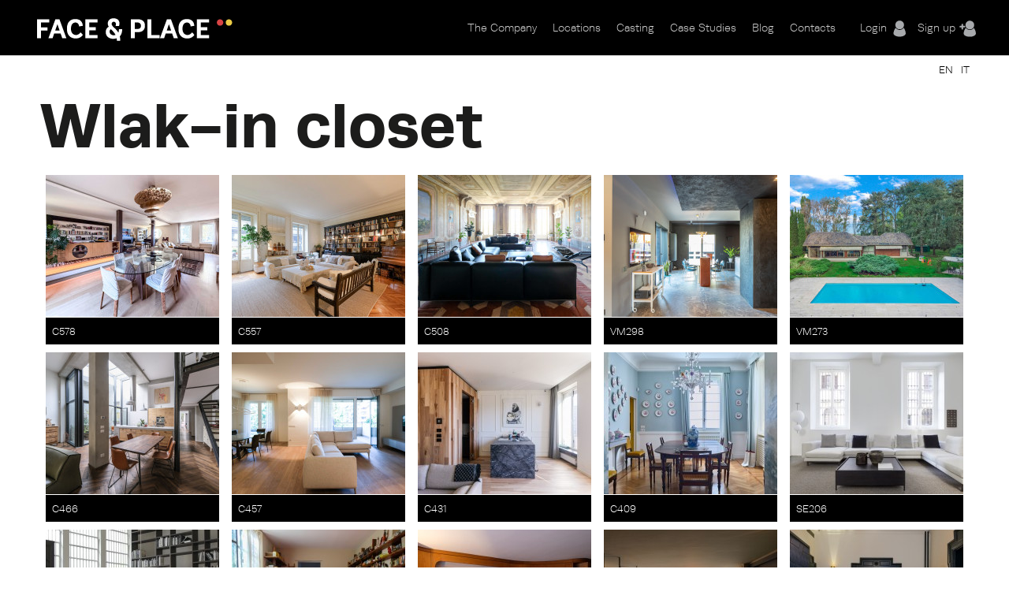

--- FILE ---
content_type: text/html; charset=utf-8
request_url: https://www.faceandplace.com/en/wlak-closet
body_size: 9895
content:
<!DOCTYPE html>
<!--[if IEMobile 7]><html class="iem7"  lang="en" dir="ltr"><![endif]-->
<!--[if lte IE 6]><html class="lt-ie9 lt-ie8 lt-ie7"  lang="en" dir="ltr"><![endif]-->
<!--[if (IE 7)&(!IEMobile)]><html class="lt-ie9 lt-ie8"  lang="en" dir="ltr"><![endif]-->
<!--[if IE 8]><html class="lt-ie9"  lang="en" dir="ltr"><![endif]-->
<!--[if (gte IE 9)|(gt IEMobile 7)]><!--><html  lang="en" dir="ltr" prefix="og: http://ogp.me/ns# article: http://ogp.me/ns/article# book: http://ogp.me/ns/book# profile: http://ogp.me/ns/profile# video: http://ogp.me/ns/video# product: http://ogp.me/ns/product# content: http://purl.org/rss/1.0/modules/content/ dc: http://purl.org/dc/terms/ foaf: http://xmlns.com/foaf/0.1/ rdfs: http://www.w3.org/2000/01/rdf-schema# sioc: http://rdfs.org/sioc/ns# sioct: http://rdfs.org/sioc/types# skos: http://www.w3.org/2004/02/skos/core# xsd: http://www.w3.org/2001/XMLSchema#"><!--<![endif]-->

<head profile="http://www.w3.org/1999/xhtml/vocab">
  <meta charset="utf-8" />
<link rel="shortcut icon" href="https://www.faceandplace.com/sites/default/files/favicon.ico" type="image/vnd.microsoft.icon" />
<meta name="generator" content="Drupal 7 (http://drupal.org)" />
<link rel="canonical" href="https://www.faceandplace.com/en/wlak-closet" />
<link rel="shortlink" href="https://www.faceandplace.com/en/taxonomy/term/206" />
<meta property="og:site_name" content="FACE &amp; PLACE" />
<meta property="og:type" content="article" />
<meta property="og:url" content="https://www.faceandplace.com/en/wlak-closet" />
<meta property="og:title" content="Wlak-in closet" />
  <title>Wlak-in closet | FACE & PLACE</title>

      <meta name="MobileOptimized" content="width">
    <meta name="HandheldFriendly" content="true">
    <meta name="viewport" content="width=device-width, initial-scale=1, maximum-scale=1">
    <meta http-equiv="cleartype" content="on">

  <script type="text/javascript" src="//use.typekit.net/yez3sit.js"></script>
<script type="text/javascript">try{Typekit.load();}catch(e){}</script>
<link rel="stylesheet" href="https://maxcdn.bootstrapcdn.com/font-awesome/4.5.0/css/font-awesome.min.css">

  <link type="text/css" rel="stylesheet" href="https://www.faceandplace.com/sites/default/files/css/css_kShW4RPmRstZ3SpIC-ZvVGNFVAi0WEMuCnI0ZkYIaFw.css" media="all" />
<link type="text/css" rel="stylesheet" href="https://www.faceandplace.com/sites/default/files/css/css_6Ivv76fKrFvMsj-T4BC3XnD0ozfKebxUA5EVGqi-ayw.css" media="all" />
<link type="text/css" rel="stylesheet" href="https://www.faceandplace.com/sites/default/files/css/css_Bdbzj0NMMEgFQ7om38J_6RduI6WT5V2N11UgxwGKXBY.css" media="all" />
<link type="text/css" rel="stylesheet" href="https://www.faceandplace.com/sites/default/files/css/css_RudicN_UXEPEr_UKhTznYd-s6Pppiytc6VnTlQIdAiY.css" media="all" />
<link type="text/css" rel="stylesheet" href="https://www.faceandplace.com/sites/default/files/css/css_fCXUK1I4Erv91c6MiPHdor7W1yvO55Z05Y-iUpSNcwI.css" media="all" />
  <script src="https://www.faceandplace.com/sites/default/files/js/js_x0MhBQfHNAIO1NwkQgzf_TGN4b8eMmKre3nqUfoQv3w.js"></script>
<script src="https://www.faceandplace.com/sites/default/files/js/js_MdR8xa6qaEgu93U31hWZX0oirprw7OWot1dkx9wAV3M.js"></script>
<script src="https://www.faceandplace.com/sites/default/files/js/js_9CKb4-9ykyo76_hEadVpj9e7ieMxoMVJvHjo0EejA4A.js"></script>
<script src="https://www.faceandplace.com/sites/default/files/js/js_yBrPw8cO4UQE__KGVlbHha7xzwk9s8xE0g6DT1wPv7A.js"></script>
<script src="https://www.faceandplace.com/sites/default/files/js/js_3TmJ_qUXQcot-bnUMi2wLTeAmLXcyoNCoCCaeerfiTM.js"></script>
<script>(function(i,s,o,g,r,a,m){i["GoogleAnalyticsObject"]=r;i[r]=i[r]||function(){(i[r].q=i[r].q||[]).push(arguments)},i[r].l=1*new Date();a=s.createElement(o),m=s.getElementsByTagName(o)[0];a.async=1;a.src=g;m.parentNode.insertBefore(a,m)})(window,document,"script","//www.google-analytics.com/analytics.js","ga");ga("create", "UA-41872025-1", {"cookieDomain":"auto"});ga("send", "pageview");</script>
<script src="https://www.faceandplace.com/sites/default/files/js/js_CpHi6DOpgxXrYPHbNJuaqsa2Skb1wnw5tIqyCv0RLLk.js"></script>
<script src="https://www.faceandplace.com/sites/default/files/js/js_gM3W01rAD_OMA0Pfrk02Nuy82q8JS2TEmDvuZlk5xHA.js"></script>
<script>jQuery.extend(Drupal.settings, {"basePath":"\/","pathPrefix":"en\/","ajaxPageState":{"theme":"faceandplace","theme_token":"2gooi0KCJmT8AjnR0e6mnjNrJm5Vq0hjHulYTA7jYlQ","jquery_version":"1.8","js":{"sites\/all\/modules\/jquery_update\/replace\/jquery\/1.8\/jquery.min.js":1,"misc\/jquery.once.js":1,"misc\/drupal.js":1,"sites\/all\/modules\/jquery_update\/replace\/ui\/ui\/minified\/jquery.ui.core.min.js":1,"sites\/all\/modules\/jquery_update\/replace\/ui\/ui\/minified\/jquery.ui.widget.min.js":1,"sites\/all\/modules\/jquery_update\/replace\/ui\/ui\/minified\/jquery.ui.button.min.js":1,"sites\/all\/modules\/jquery_update\/replace\/ui\/ui\/minified\/jquery.ui.mouse.min.js":1,"sites\/all\/modules\/jquery_update\/replace\/ui\/ui\/minified\/jquery.ui.draggable.min.js":1,"sites\/all\/modules\/jquery_update\/replace\/ui\/ui\/minified\/jquery.ui.position.min.js":1,"sites\/all\/modules\/jquery_update\/replace\/ui\/ui\/minified\/jquery.ui.resizable.min.js":1,"sites\/all\/modules\/jquery_update\/replace\/ui\/ui\/minified\/jquery.ui.dialog.min.js":1,"sites\/all\/modules\/jquery_update\/replace\/ui\/external\/jquery.cookie.js":1,"sites\/all\/modules\/jquery_update\/replace\/misc\/jquery.form.min.js":1,"misc\/form.js":1,"misc\/ajax.js":1,"sites\/all\/modules\/jquery_update\/js\/jquery_update.js":1,"sites\/all\/modules\/custom\/share_mybox\/js\/share_mybox.js":1,"sites\/all\/libraries\/colorbox\/jquery.colorbox.js":1,"sites\/all\/modules\/colorbox\/js\/colorbox.js":1,"sites\/all\/modules\/colorbox\/styles\/default\/colorbox_style.js":1,"sites\/all\/modules\/colorbox\/js\/colorbox_load.js":1,"sites\/all\/modules\/colorbox\/js\/colorbox_inline.js":1,"sites\/all\/libraries\/zeroclipboard\/dist\/ZeroClipboard.js":1,"sites\/all\/modules\/zeroclipboard\/zeroclipboard.js":1,"misc\/progress.js":1,"sites\/all\/libraries\/chosen\/chosen.jquery.min.js":1,"sites\/all\/modules\/google_analytics\/googleanalytics.js":1,"sites\/all\/modules\/flag_lists\/js\/flag_lists_ops.js":1,"0":1,"sites\/all\/modules\/chosen\/chosen.js":1,"sites\/all\/themes\/faceandplace\/js\/jquery.tipsy.js":1,"sites\/all\/themes\/faceandplace\/js\/jquery.infinitescroll.js":1,"sites\/all\/themes\/faceandplace\/js\/cycle.js":1,"sites\/all\/themes\/faceandplace\/js\/selectnav.min.js":1,"sites\/all\/themes\/faceandplace\/js\/isotope.js":1,"sites\/all\/themes\/faceandplace\/js\/modernizr.custom.17475.js":1,"sites\/all\/themes\/faceandplace\/js\/jquerypp.custom.js":1,"sites\/all\/themes\/faceandplace\/js\/jquery.easing.min.js":1,"sites\/all\/themes\/faceandplace\/js\/uri.js":1,"sites\/all\/themes\/faceandplace\/js\/jquery.flexslider-min.js":1,"sites\/all\/themes\/faceandplace\/js\/jquery.fitvids.js":1,"sites\/all\/themes\/faceandplace\/js\/slick.min.js":1,"sites\/all\/themes\/faceandplace\/js\/script.js":1},"css":{"modules\/system\/system.base.css":1,"modules\/system\/system.menus.css":1,"modules\/system\/system.messages.css":1,"modules\/system\/system.theme.css":1,"misc\/ui\/jquery.ui.core.css":1,"misc\/ui\/jquery.ui.theme.css":1,"misc\/ui\/jquery.ui.button.css":1,"misc\/ui\/jquery.ui.resizable.css":1,"misc\/ui\/jquery.ui.dialog.css":1,"sites\/all\/libraries\/chosen\/chosen.css":1,"sites\/all\/modules\/chosen\/css\/chosen-drupal.css":1,"modules\/comment\/comment.css":1,"sites\/all\/modules\/date\/date_api\/date.css":1,"sites\/all\/modules\/date\/date_popup\/themes\/datepicker.1.7.css":1,"modules\/field\/theme\/field.css":1,"modules\/node\/node.css":1,"modules\/search\/search.css":1,"sites\/all\/modules\/custom\/share_mybox\/css\/share_mybox.css":1,"modules\/user\/user.css":1,"sites\/all\/modules\/views\/css\/views.css":1,"sites\/all\/modules\/ckeditor\/css\/ckeditor.css":1,"sites\/all\/modules\/colorbox\/styles\/default\/colorbox_style.css":1,"profiles\/acquia\/modules\/ctools\/css\/ctools.css":1,"sites\/all\/modules\/panels\/css\/panels.css":1,"sites\/all\/modules\/views_table_highlighter\/views_table_highlighter.css":1,"sites\/all\/modules\/flag_lists\/css\/flag_lists_ops.css":1,"modules\/locale\/locale.css":1,"sites\/all\/themes\/faceandplace\/system.menus.css":1,"sites\/all\/themes\/faceandplace\/css\/normalize.css":1,"sites\/all\/themes\/faceandplace\/css\/wireframes.css":1,"sites\/all\/themes\/faceandplace\/css\/layouts\/responsive-sidebars.css":1,"sites\/all\/themes\/faceandplace\/css\/page-backgrounds.css":1,"sites\/all\/themes\/faceandplace\/css\/tabs.css":1,"sites\/all\/themes\/faceandplace\/css\/pages.css":1,"sites\/all\/themes\/faceandplace\/css\/blocks.css":1,"sites\/all\/themes\/faceandplace\/css\/navigation.css":1,"sites\/all\/themes\/faceandplace\/css\/views-styles.css":1,"sites\/all\/themes\/faceandplace\/css\/nodes.css":1,"sites\/all\/themes\/faceandplace\/css\/comments.css":1,"sites\/all\/themes\/faceandplace\/css\/forms.css":1,"sites\/all\/themes\/faceandplace\/css\/fields.css":1,"sites\/all\/themes\/faceandplace\/css\/tipsy.css":1,"sites\/all\/themes\/faceandplace\/css\/slick.css":1,"sites\/all\/themes\/faceandplace\/css\/flexslider.css":1,"sites\/all\/themes\/faceandplace\/css\/custom.css":1,"sites\/all\/themes\/faceandplace\/css\/print.css":1,"sites\/all\/themes\/faceandplace\/css\/responsive.css":1}},"admin_menu":{"suppress":1},"colorbox":{"opacity":"0.85","current":"{current} of {total}","previous":"\u00ab Prev","next":"Next \u00bb","close":"Close","maxWidth":"98%","maxHeight":"98%","fixed":true,"mobiledetect":true,"mobiledevicewidth":"480px"},"jcarousel":{"ajaxPath":"\/en\/jcarousel\/ajax\/views"},"zeroClipboard":{"moviePath":"\/sites\/all\/libraries\/zeroclipboard\/dist\/ZeroClipboard.swf","selectorsToProcess":[[]]},"flag_lists":{"types":["location","location"],"json_path":"https:\/\/www.faceandplace.com\/flag-lists\/add\/%\/js","listname":"MyBox","form_token":"qcl-z3Bw9TjPrCOQQrpQafzfTXL1pxMf_upfKgC_NlY"},"lang":"en","chosen":{"selector":"#edit-field-stile-tid, #edit-field-area-tid, #edit-field-tags-tid, #edit-field-location-per-tid, #edit-field-tipologia-tid","minimum_single":0,"minimum_multiple":0,"minimum_width":200,"options":{"disable_search":false,"disable_search_threshold":0,"search_contains":false,"placeholder_text_multiple":"Choose some options","placeholder_text_single":"Choose an option","no_results_text":"No results match","inherit_select_classes":true}},"ajax":{"edit-flag-lists-flag-list":{"callback":"flag_lists_ops_form_ajax_callback","wrapper":"flag-list-ops-container-flag","event":"change","url":"\/en\/system\/ajax","submit":{"_triggering_element_name":"flag_lists_flag[list]"}}},"urlIsAjaxTrusted":{"\/en\/system\/ajax":true,"\/en\/wlak-closet":true,"\/en\/node\/4018":true},"googleanalytics":{"trackOutbound":1,"trackMailto":1,"trackDownload":1,"trackDownloadExtensions":"7z|aac|arc|arj|asf|asx|avi|bin|csv|doc(x|m)?|dot(x|m)?|exe|flv|gif|gz|gzip|hqx|jar|jpe?g|js|mp(2|3|4|e?g)|mov(ie)?|msi|msp|pdf|phps|png|ppt(x|m)?|pot(x|m)?|pps(x|m)?|ppam|sld(x|m)?|thmx|qtm?|ra(m|r)?|sea|sit|tar|tgz|torrent|txt|wav|wma|wmv|wpd|xls(x|m|b)?|xlt(x|m)|xlam|xml|z|zip","trackColorbox":1}});</script>
  <!--[if gte IE 9]>
  <style type="text/css">
    .gradient {
       filter: none;
    }
  </style>
<![endif]-->
      <!--[if lt IE 9]>
    <script src="/sites/all/themes/zen/js/html5-respond.js"></script>
    <![endif]-->
    <script type="text/javascript" src="//use.typekit.net/yez3sit.js"></script>
<script type="text/javascript">try{Typekit.load();}catch(e){}</script>
  <!-- Meta Pixel Code -->
<script>
!function(f,b,e,v,n,t,s)
{if(f.fbq)return;n=f.fbq=function(){n.callMethod?
n.callMethod.apply(n,arguments):n.queue.push(arguments)};
if(!f._fbq)f._fbq=n;n.push=n;n.loaded=!0;n.version='2.0';
n.queue=[];t=b.createElement(e);t.async=!0;
t.src=v;s=b.getElementsByTagName(e)[0];
s.parentNode.insertBefore(t,s)}(window, document,'script',
'https://connect.facebook.net/en_US/fbevents.js');; "‌")
fbq('init', '1063134785509982');
fbq('track', 'PageView');
</script>
<noscript><img height="1" width="1" style="display:none"
src="https://www.facebook.com/tr?id=1063134785509982&ev=PageView&noscript=1"
/></noscript>
<!-- End Meta Pixel Code -->
</head>
<body class="html not-front not-logged-in no-sidebars page-taxonomy page-taxonomy-term page-taxonomy-term- page-taxonomy-term-206 i18n-en section-wlak-closet page-views" >
      <p id="skip-link">
      <a href="#main-menu" class="element-invisible element-focusable">Jump to navigation</a>
    </p>
      
<div id="page">

  <header id="header" class="gradient" role="banner">
  	<div class="fp_wrapper">

          <a href="/en" title="Home" rel="home" id="logo"><img src="https://www.faceandplace.com/sites/default/files/logo_fp.png" alt="Home" /></a>
    
    
    
      <div class="header__region region region-header">
    <div id="block-block-4" class="block block-block user-menu first odd">

      
  <div class="box-login">
       <a href="/en/user/login" class="login-menu">Login</a><a href="/en/user/register" class="register-menu">Sign up</a></div>

</div><!-- /.block -->
<div id="block-system-main-menu" class="block block-system main-menu block-menu last even" role="navigation">

      
  <ul class="menu"><li class="menu__item is-collapsed first collapsed"><a href="/en/company" class="menu__link">The Company</a></li>
<li class="menu__item is-collapsed collapsed"><a href="/en/locations" title="" class="menu__link">Locations</a></li>
<li class="menu__item is-leaf leaf"><a href="/en/casting" class="menu__link">Casting</a></li>
<li class="menu__item is-leaf leaf"><a href="/en/case-studies" title="" class="menu__link">Case Studies</a></li>
<li class="menu__item is-leaf leaf"><a href="/en/blog" title="" class="menu__link">Blog</a></li>
<li class="menu__item is-leaf last leaf"><a href="/en/contacts" class="menu__link">Contacts</a></li>
</ul>
</div><!-- /.block -->
  </div><!-- /.region -->
    
	</div>
  </header>
	
  <div id="highlited">
	<div class="fp_wrapper">
		  <div class="region region-highlighted">
    <div id="block-locale-language" class="block block-locale selezione-lingua first last odd" role="complementary">

      
  <ul class="language-switcher-locale-url"><li class="en first active"><a href="/en/wlak-closet" class="language-link active" xml:lang="en">EN</a></li>
<li class="it last"><a href="/it/taxonomy/term/206" class="language-link" xml:lang="it">IT</a></li>
</ul>
</div><!-- /.block -->
  </div><!-- /.region -->
	</div>
  </div>
	
  <div id="main">
  <div class="fp_wrapper">
    <div id="content" class="column" role="main">
      
            <a id="main-content"></a>
                    <h1 class="title" id="page-title">Wlak-in closet</h1>
                                          


<div class="view view-override-taxonomy-term view-id-override_taxonomy_term view-display-id-page view-dom-id-02f187f9d7496f3c3a64df54a125a614">
        
  
  
      <div class="view-content">
      <div class="flo-views-form"><form action="/en/wlak-closet" method="post" id="views-form-override-taxonomy-term-page" accept-charset="UTF-8"><div><input type="hidden" name="form_build_id" value="form-2r4cNencD6hpdi2kHeCgKLzv3TDok40EmpbIt8S0jC8" />
<input type="hidden" name="form_id" value="views_form_override_taxonomy_term_page" />
<div id="flag-list-ops-container-flag"><fieldset class="flag-lists-ops-fieldset form-wrapper" id="edit-flag-lists-flag"><legend><span class="fieldset-legend">MyBox operations</span></legend><div class="fieldset-wrapper"><div class="form-item form-type-select form-item-flag-lists-flag-list">
 <select class="flag-lists-ops-dropdown form-select" id="edit-flag-lists-flag-list" name="flag_lists_flag[list]"><option value="0" selected="selected">- Add to a MyBox -</option><option value="7526">Neom</option><option value="5895">Villetta</option><option value="4447">Casa Petronio </option><option value="4193">JAGDINSTINKT</option></select>
</div>
<input type="hidden" name="flag_lists_flag[operation]" value="flag" />
<input class="flag-lists-ops-go form-submit" type="submit" id="edit-flag-lists-flag-go" name="op" value="Go" /></div></fieldset>
</div>  <div class="views-row views-row-1 views-row-odd views-row-first box">
      
  <div class="views-field views-field-field-immagini">        <div class="field-content"><div id="file-106472" class="file file-image file-image-jpeg">

        <h2 class="element-invisible"><a href="/en/file/fap5278106472jpg">fap5278106472.jpg</a></h2>
    
  
  <div class="content">
    <img typeof="foaf:Image" src="https://www.faceandplace.com/sites/default/files/styles/medium/public/immagini/5278/location/fap5278106472.jpg?itok=1oqcU74l" width="220" height="180" alt="" title="" />  </div>

  
</div>
</div>  </div>  
  <div class="views-field views-field-nothing">        <span class="field-content"><div class="box_overlay">
<a class="view_location" href="/en/node/5278">view</a>
<a class="add_mybox" href="#addtomybox">+ mybox</a>
</div></span>  </div>  
  <div class="views-field views-field-flag-lists-ops">    <span class="views-label views-label-flag-lists-ops">Flag lists operations: </span>    <span class="field-content"><div class="form-item form-type-checkbox form-item-flag-lists-ops-0">
 <input class="flo-select form-checkbox" title="Add item 5278 to the MyBox" type="checkbox" id="edit-flag-lists-ops-0" name="flag_lists_ops[0]" value="5278" />
</div>
</span>  </div>  
  <div class="views-field views-field-nothing-1">        <span class="field-content"><div class="box-bottom">
<div class="location-code"><a href="https://www.faceandplace.com/en/node/5278">C578</a></div>
<div class="location-fav-btn"></div>
</div></span>  </div>  </div>
  <div class="views-row views-row-2 views-row-even box">
      
  <div class="views-field views-field-field-immagini">        <div class="field-content"><div id="file-101204" class="file file-image file-image-jpeg">

        <h2 class="element-invisible"><a href="/en/file/fap5121101204jpg">fap5121101204.jpg</a></h2>
    
  
  <div class="content">
    <img typeof="foaf:Image" src="https://www.faceandplace.com/sites/default/files/styles/medium/public/immagini/5121/location/fap5121101204.jpg?itok=H3osmRni" width="220" height="180" alt="" title="" />  </div>

  
</div>
</div>  </div>  
  <div class="views-field views-field-nothing">        <span class="field-content"><div class="box_overlay">
<a class="view_location" href="/en/node/5121">view</a>
<a class="add_mybox" href="#addtomybox">+ mybox</a>
</div></span>  </div>  
  <div class="views-field views-field-flag-lists-ops">    <span class="views-label views-label-flag-lists-ops">Flag lists operations: </span>    <span class="field-content"><div class="form-item form-type-checkbox form-item-flag-lists-ops-1">
 <input class="flo-select form-checkbox" title="Add item 5121 to the MyBox" type="checkbox" id="edit-flag-lists-ops-1" name="flag_lists_ops[1]" value="5121" />
</div>
</span>  </div>  
  <div class="views-field views-field-nothing-1">        <span class="field-content"><div class="box-bottom">
<div class="location-code"><a href="https://www.faceandplace.com/en/node/5121">C557</a></div>
<div class="location-fav-btn"></div>
</div></span>  </div>  </div>
  <div class="views-row views-row-3 views-row-odd box">
      
  <div class="views-field views-field-field-immagini">        <div class="field-content"><div id="file-91581" class="file file-image file-image-jpeg">

        <h2 class="element-invisible"><a href="/en/file/fap480791581jpg">fap480791581.jpg</a></h2>
    
  
  <div class="content">
    <img typeof="foaf:Image" src="https://www.faceandplace.com/sites/default/files/styles/medium/public/immagini/4807/location/fap480791581.jpg?itok=148d9IQ5" width="220" height="180" alt="" title="" />  </div>

  
</div>
</div>  </div>  
  <div class="views-field views-field-nothing">        <span class="field-content"><div class="box_overlay">
<a class="view_location" href="/en/location/c508">view</a>
<a class="add_mybox" href="#addtomybox">+ mybox</a>
</div></span>  </div>  
  <div class="views-field views-field-flag-lists-ops">    <span class="views-label views-label-flag-lists-ops">Flag lists operations: </span>    <span class="field-content"><div class="form-item form-type-checkbox form-item-flag-lists-ops-2">
 <input class="flo-select form-checkbox" title="Add item 4807 to the MyBox" type="checkbox" id="edit-flag-lists-ops-2" name="flag_lists_ops[2]" value="4807" />
</div>
</span>  </div>  
  <div class="views-field views-field-nothing-1">        <span class="field-content"><div class="box-bottom">
<div class="location-code"><a href="https://www.faceandplace.com/en/location/c508">C508</a></div>
<div class="location-fav-btn"></div>
</div></span>  </div>  </div>
  <div class="views-row views-row-4 views-row-even box">
      
  <div class="views-field views-field-field-immagini">        <div class="field-content"><div id="file-91045" class="file file-image file-image-jpeg">

        <h2 class="element-invisible"><a href="/en/file/fap479291045jpg">fap479291045.jpg</a></h2>
    
  
  <div class="content">
    <img typeof="foaf:Image" src="https://www.faceandplace.com/sites/default/files/styles/medium/public/immagini/4792/location/fap479291045.jpg?itok=xClegdnI" width="220" height="180" alt="" title="" />  </div>

  
</div>
</div>  </div>  
  <div class="views-field views-field-nothing">        <span class="field-content"><div class="box_overlay">
<a class="view_location" href="/en/location/vm298">view</a>
<a class="add_mybox" href="#addtomybox">+ mybox</a>
</div></span>  </div>  
  <div class="views-field views-field-flag-lists-ops">    <span class="views-label views-label-flag-lists-ops">Flag lists operations: </span>    <span class="field-content"><div class="form-item form-type-checkbox form-item-flag-lists-ops-3">
 <input class="flo-select form-checkbox" title="Add item 4792 to the MyBox" type="checkbox" id="edit-flag-lists-ops-3" name="flag_lists_ops[3]" value="4792" />
</div>
</span>  </div>  
  <div class="views-field views-field-nothing-1">        <span class="field-content"><div class="box-bottom">
<div class="location-code"><a href="https://www.faceandplace.com/en/location/vm298">VM298</a></div>
<div class="location-fav-btn"></div>
</div></span>  </div>  </div>
  <div class="views-row views-row-5 views-row-odd box">
      
  <div class="views-field views-field-field-immagini">        <div class="field-content"><div id="file-85286" class="file file-image file-image-jpeg">

        <h2 class="element-invisible"><a href="/en/file/fap459085286jpg">fap459085286.jpg</a></h2>
    
  
  <div class="content">
    <img typeof="foaf:Image" src="https://www.faceandplace.com/sites/default/files/styles/medium/public/immagini/4590/location/fap459085286.jpg?itok=GxHQ_aiC" width="220" height="180" alt="" title="" />  </div>

  
</div>
</div>  </div>  
  <div class="views-field views-field-nothing">        <span class="field-content"><div class="box_overlay">
<a class="view_location" href="/en/node/4590">view</a>
<a class="add_mybox" href="#addtomybox">+ mybox</a>
</div></span>  </div>  
  <div class="views-field views-field-flag-lists-ops">    <span class="views-label views-label-flag-lists-ops">Flag lists operations: </span>    <span class="field-content"><div class="form-item form-type-checkbox form-item-flag-lists-ops-4">
 <input class="flo-select form-checkbox" title="Add item 4590 to the MyBox" type="checkbox" id="edit-flag-lists-ops-4" name="flag_lists_ops[4]" value="4590" />
</div>
</span>  </div>  
  <div class="views-field views-field-nothing-1">        <span class="field-content"><div class="box-bottom">
<div class="location-code"><a href="https://www.faceandplace.com/en/node/4590">VM273</a></div>
<div class="location-fav-btn"></div>
</div></span>  </div>  </div>
  <div class="views-row views-row-6 views-row-even box">
      
  <div class="views-field views-field-field-immagini">        <div class="field-content"><div id="file-83657" class="file file-image file-image-jpeg">

        <h2 class="element-invisible"><a href="/en/file/fap452283657jpg">fap452283657.jpg</a></h2>
    
  
  <div class="content">
    <img typeof="foaf:Image" src="https://www.faceandplace.com/sites/default/files/styles/medium/public/immagini/4522/location/fap452283657.jpg?itok=LFRbeeQr" width="220" height="180" alt="" title="" />  </div>

  
</div>
</div>  </div>  
  <div class="views-field views-field-nothing">        <span class="field-content"><div class="box_overlay">
<a class="view_location" href="/en/node/4522">view</a>
<a class="add_mybox" href="#addtomybox">+ mybox</a>
</div></span>  </div>  
  <div class="views-field views-field-flag-lists-ops">    <span class="views-label views-label-flag-lists-ops">Flag lists operations: </span>    <span class="field-content"><div class="form-item form-type-checkbox form-item-flag-lists-ops-5">
 <input class="flo-select form-checkbox" title="Add item 4522 to the MyBox" type="checkbox" id="edit-flag-lists-ops-5" name="flag_lists_ops[5]" value="4522" />
</div>
</span>  </div>  
  <div class="views-field views-field-nothing-1">        <span class="field-content"><div class="box-bottom">
<div class="location-code"><a href="https://www.faceandplace.com/en/node/4522">C466</a></div>
<div class="location-fav-btn"></div>
</div></span>  </div>  </div>
  <div class="views-row views-row-7 views-row-odd box">
      
  <div class="views-field views-field-field-immagini">        <div class="field-content"><div id="file-81359" class="file file-image file-image-jpeg">

        <h2 class="element-invisible"><a href="/en/file/fap444281359jpg">fap444281359.jpg</a></h2>
    
  
  <div class="content">
    <img typeof="foaf:Image" src="https://www.faceandplace.com/sites/default/files/styles/medium/public/immagini/4442/location/fap444281359.jpg?itok=kt65hA44" width="220" height="180" alt="" title="" />  </div>

  
</div>
</div>  </div>  
  <div class="views-field views-field-nothing">        <span class="field-content"><div class="box_overlay">
<a class="view_location" href="/en/location/c457">view</a>
<a class="add_mybox" href="#addtomybox">+ mybox</a>
</div></span>  </div>  
  <div class="views-field views-field-flag-lists-ops">    <span class="views-label views-label-flag-lists-ops">Flag lists operations: </span>    <span class="field-content"><div class="form-item form-type-checkbox form-item-flag-lists-ops-6">
 <input class="flo-select form-checkbox" title="Add item 4442 to the MyBox" type="checkbox" id="edit-flag-lists-ops-6" name="flag_lists_ops[6]" value="4442" />
</div>
</span>  </div>  
  <div class="views-field views-field-nothing-1">        <span class="field-content"><div class="box-bottom">
<div class="location-code"><a href="https://www.faceandplace.com/en/location/c457">C457</a></div>
<div class="location-fav-btn"></div>
</div></span>  </div>  </div>
  <div class="views-row views-row-8 views-row-even box">
      
  <div class="views-field views-field-field-immagini">        <div class="field-content"><div id="file-77989" class="file file-image file-image-jpeg">

        <h2 class="element-invisible"><a href="/en/file/fap433677989jpg">fap433677989.jpg</a></h2>
    
  
  <div class="content">
    <img typeof="foaf:Image" src="https://www.faceandplace.com/sites/default/files/styles/medium/public/immagini/4336/location/fap433677989.jpg?itok=AURsAHbV" width="220" height="180" alt="" title="" />  </div>

  
</div>
</div>  </div>  
  <div class="views-field views-field-nothing">        <span class="field-content"><div class="box_overlay">
<a class="view_location" href="/en/location/c431">view</a>
<a class="add_mybox" href="#addtomybox">+ mybox</a>
</div></span>  </div>  
  <div class="views-field views-field-flag-lists-ops">    <span class="views-label views-label-flag-lists-ops">Flag lists operations: </span>    <span class="field-content"><div class="form-item form-type-checkbox form-item-flag-lists-ops-7">
 <input class="flo-select form-checkbox" title="Add item 4336 to the MyBox" type="checkbox" id="edit-flag-lists-ops-7" name="flag_lists_ops[7]" value="4336" />
</div>
</span>  </div>  
  <div class="views-field views-field-nothing-1">        <span class="field-content"><div class="box-bottom">
<div class="location-code"><a href="https://www.faceandplace.com/en/location/c431">C431</a></div>
<div class="location-fav-btn"></div>
</div></span>  </div>  </div>
  <div class="views-row views-row-9 views-row-odd box">
      
  <div class="views-field views-field-field-immagini">        <div class="field-content"><div id="file-75327" class="file file-image file-image-jpeg">

        <h2 class="element-invisible"><a href="/en/file/fap421175327jpg">fap421175327.jpg</a></h2>
    
  
  <div class="content">
    <img typeof="foaf:Image" src="https://www.faceandplace.com/sites/default/files/styles/medium/public/immagini/4211/location/fap421175327.jpg?itok=szFAIDKz" width="220" height="180" alt="" title="" />  </div>

  
</div>
</div>  </div>  
  <div class="views-field views-field-nothing">        <span class="field-content"><div class="box_overlay">
<a class="view_location" href="/en/node/4211">view</a>
<a class="add_mybox" href="#addtomybox">+ mybox</a>
</div></span>  </div>  
  <div class="views-field views-field-flag-lists-ops">    <span class="views-label views-label-flag-lists-ops">Flag lists operations: </span>    <span class="field-content"><div class="form-item form-type-checkbox form-item-flag-lists-ops-8">
 <input class="flo-select form-checkbox" title="Add item 4211 to the MyBox" type="checkbox" id="edit-flag-lists-ops-8" name="flag_lists_ops[8]" value="4211" />
</div>
</span>  </div>  
  <div class="views-field views-field-nothing-1">        <span class="field-content"><div class="box-bottom">
<div class="location-code"><a href="https://www.faceandplace.com/en/node/4211">C409</a></div>
<div class="location-fav-btn"></div>
</div></span>  </div>  </div>
  <div class="views-row views-row-10 views-row-even box">
      
  <div class="views-field views-field-field-immagini">        <div class="field-content"><div id="file-72796" class="file file-image file-image-jpeg">

        <h2 class="element-invisible"><a href="/en/file/fap416972796jpg">fap416972796.jpg</a></h2>
    
  
  <div class="content">
    <img typeof="foaf:Image" src="https://www.faceandplace.com/sites/default/files/styles/medium/public/immagini/4169/location/fap416972796.jpg?itok=mRPsw3MC" width="220" height="180" alt="" title="" />  </div>

  
</div>
</div>  </div>  
  <div class="views-field views-field-nothing">        <span class="field-content"><div class="box_overlay">
<a class="view_location" href="/en/location/se206">view</a>
<a class="add_mybox" href="#addtomybox">+ mybox</a>
</div></span>  </div>  
  <div class="views-field views-field-flag-lists-ops">    <span class="views-label views-label-flag-lists-ops">Flag lists operations: </span>    <span class="field-content"><div class="form-item form-type-checkbox form-item-flag-lists-ops-9">
 <input class="flo-select form-checkbox" title="Add item 4169 to the MyBox" type="checkbox" id="edit-flag-lists-ops-9" name="flag_lists_ops[9]" value="4169" />
</div>
</span>  </div>  
  <div class="views-field views-field-nothing-1">        <span class="field-content"><div class="box-bottom">
<div class="location-code"><a href="https://www.faceandplace.com/en/location/se206">SE206</a></div>
<div class="location-fav-btn"></div>
</div></span>  </div>  </div>
  <div class="views-row views-row-11 views-row-odd box">
      
  <div class="views-field views-field-field-immagini">        <div class="field-content"><div id="file-72723" class="file file-image file-image-jpeg">

        <h2 class="element-invisible"><a href="/en/file/fap416872723jpg">fap416872723.jpg</a></h2>
    
  
  <div class="content">
    <img typeof="foaf:Image" src="https://www.faceandplace.com/sites/default/files/styles/medium/public/immagini/4168/location/fap416872723.jpg?itok=0Hv3MkOj" width="220" height="180" alt="" title="" />  </div>

  
</div>
</div>  </div>  
  <div class="views-field views-field-nothing">        <span class="field-content"><div class="box_overlay">
<a class="view_location" href="/en/location/se205">view</a>
<a class="add_mybox" href="#addtomybox">+ mybox</a>
</div></span>  </div>  
  <div class="views-field views-field-flag-lists-ops">    <span class="views-label views-label-flag-lists-ops">Flag lists operations: </span>    <span class="field-content"><div class="form-item form-type-checkbox form-item-flag-lists-ops-10">
 <input class="flo-select form-checkbox" title="Add item 4168 to the MyBox" type="checkbox" id="edit-flag-lists-ops-10" name="flag_lists_ops[10]" value="4168" />
</div>
</span>  </div>  
  <div class="views-field views-field-nothing-1">        <span class="field-content"><div class="box-bottom">
<div class="location-code"><a href="https://www.faceandplace.com/en/location/se205">SE205</a></div>
<div class="location-fav-btn"></div>
</div></span>  </div>  </div>
  <div class="views-row views-row-12 views-row-even box">
      
  <div class="views-field views-field-field-immagini">        <div class="field-content"><div id="file-72549" class="file file-image file-image-jpeg">

        <h2 class="element-invisible"><a href="/en/file/fap416172549jpg">fap416172549.jpg</a></h2>
    
  
  <div class="content">
    <img typeof="foaf:Image" src="https://www.faceandplace.com/sites/default/files/styles/medium/public/immagini/4161/location/fap416172549.jpg?itok=LUeK6Dbs" width="220" height="180" alt="" title="" />  </div>

  
</div>
</div>  </div>  
  <div class="views-field views-field-nothing">        <span class="field-content"><div class="box_overlay">
<a class="view_location" href="/en/location/c403">view</a>
<a class="add_mybox" href="#addtomybox">+ mybox</a>
</div></span>  </div>  
  <div class="views-field views-field-flag-lists-ops">    <span class="views-label views-label-flag-lists-ops">Flag lists operations: </span>    <span class="field-content"><div class="form-item form-type-checkbox form-item-flag-lists-ops-11">
 <input class="flo-select form-checkbox" title="Add item 4161 to the MyBox" type="checkbox" id="edit-flag-lists-ops-11" name="flag_lists_ops[11]" value="4161" />
</div>
</span>  </div>  
  <div class="views-field views-field-nothing-1">        <span class="field-content"><div class="box-bottom">
<div class="location-code"><a href="https://www.faceandplace.com/en/location/c403">C403</a></div>
<div class="location-fav-btn"></div>
</div></span>  </div>  </div>
  <div class="views-row views-row-13 views-row-odd box">
      
  <div class="views-field views-field-field-immagini">        <div class="field-content"><div id="file-70587" class="file file-image file-image-jpeg">

        <h2 class="element-invisible"><a href="/en/file/fap411270587jpg">fap411270587.jpg</a></h2>
    
  
  <div class="content">
    <img typeof="foaf:Image" src="https://www.faceandplace.com/sites/default/files/styles/medium/public/immagini/4112/location/fap411270587.jpg?itok=QaSlsd4R" width="220" height="180" alt="" title="" />  </div>

  
</div>
</div>  </div>  
  <div class="views-field views-field-nothing">        <span class="field-content"><div class="box_overlay">
<a class="view_location" href="/en/node/4112">view</a>
<a class="add_mybox" href="#addtomybox">+ mybox</a>
</div></span>  </div>  
  <div class="views-field views-field-flag-lists-ops">    <span class="views-label views-label-flag-lists-ops">Flag lists operations: </span>    <span class="field-content"><div class="form-item form-type-checkbox form-item-flag-lists-ops-12">
 <input class="flo-select form-checkbox" title="Add item 4112 to the MyBox" type="checkbox" id="edit-flag-lists-ops-12" name="flag_lists_ops[12]" value="4112" />
</div>
</span>  </div>  
  <div class="views-field views-field-nothing-1">        <span class="field-content"><div class="box-bottom">
<div class="location-code"><a href="https://www.faceandplace.com/en/node/4112">C395</a></div>
<div class="location-fav-btn"></div>
</div></span>  </div>  </div>
  <div class="views-row views-row-14 views-row-even box">
      
  <div class="views-field views-field-field-immagini">        <div class="field-content"><div id="file-70487" class="file file-image file-image-jpeg">

        <h2 class="element-invisible"><a href="/en/file/fap410970487jpg">fap410970487.jpg</a></h2>
    
  
  <div class="content">
    <img typeof="foaf:Image" src="https://www.faceandplace.com/sites/default/files/styles/medium/public/immagini/4109/location/fap410970487.jpg?itok=BtG2IS_e" width="220" height="180" alt="" title="" />  </div>

  
</div>
</div>  </div>  
  <div class="views-field views-field-nothing">        <span class="field-content"><div class="box_overlay">
<a class="view_location" href="/en/node/4109">view</a>
<a class="add_mybox" href="#addtomybox">+ mybox</a>
</div></span>  </div>  
  <div class="views-field views-field-flag-lists-ops">    <span class="views-label views-label-flag-lists-ops">Flag lists operations: </span>    <span class="field-content"><div class="form-item form-type-checkbox form-item-flag-lists-ops-13">
 <input class="flo-select form-checkbox" title="Add item 4109 to the MyBox" type="checkbox" id="edit-flag-lists-ops-13" name="flag_lists_ops[13]" value="4109" />
</div>
</span>  </div>  
  <div class="views-field views-field-nothing-1">        <span class="field-content"><div class="box-bottom">
<div class="location-code"><a href="https://www.faceandplace.com/en/node/4109">SE200</a></div>
<div class="location-fav-btn"></div>
</div></span>  </div>  </div>
  <div class="views-row views-row-15 views-row-odd box">
      
  <div class="views-field views-field-field-immagini">        <div class="field-content"><div id="file-69914" class="file file-image file-image-jpeg">

        <h2 class="element-invisible"><a href="/en/file/fap408669914jpg">fap408669914.jpg</a></h2>
    
  
  <div class="content">
    <img typeof="foaf:Image" src="https://www.faceandplace.com/sites/default/files/styles/medium/public/immagini/4086/location/fap408669914.jpg?itok=R3eQegmt" width="220" height="180" alt="" title="" />  </div>

  
</div>
</div>  </div>  
  <div class="views-field views-field-nothing">        <span class="field-content"><div class="box_overlay">
<a class="view_location" href="/en/node/4086">view</a>
<a class="add_mybox" href="#addtomybox">+ mybox</a>
</div></span>  </div>  
  <div class="views-field views-field-flag-lists-ops">    <span class="views-label views-label-flag-lists-ops">Flag lists operations: </span>    <span class="field-content"><div class="form-item form-type-checkbox form-item-flag-lists-ops-14">
 <input class="flo-select form-checkbox" title="Add item 4086 to the MyBox" type="checkbox" id="edit-flag-lists-ops-14" name="flag_lists_ops[14]" value="4086" />
</div>
</span>  </div>  
  <div class="views-field views-field-nothing-1">        <span class="field-content"><div class="box-bottom">
<div class="location-code"><a href="https://www.faceandplace.com/en/node/4086">C389</a></div>
<div class="location-fav-btn"></div>
</div></span>  </div>  </div>
  <div class="views-row views-row-16 views-row-even box">
      
  <div class="views-field views-field-field-immagini">        <div class="field-content"><div id="file-70669" class="file file-image file-image-jpeg">

        <h2 class="element-invisible"><a href="/en/file/fap406370669jpg">fap406370669.jpg</a></h2>
    
  
  <div class="content">
    <img typeof="foaf:Image" src="https://www.faceandplace.com/sites/default/files/styles/medium/public/immagini/4063/location/fap406370669.jpg?itok=wyCkjJmE" width="220" height="180" alt="" title="" />  </div>

  
</div>
</div>  </div>  
  <div class="views-field views-field-nothing">        <span class="field-content"><div class="box_overlay">
<a class="view_location" href="/en/node/4063">view</a>
<a class="add_mybox" href="#addtomybox">+ mybox</a>
</div></span>  </div>  
  <div class="views-field views-field-flag-lists-ops">    <span class="views-label views-label-flag-lists-ops">Flag lists operations: </span>    <span class="field-content"><div class="form-item form-type-checkbox form-item-flag-lists-ops-15">
 <input class="flo-select form-checkbox" title="Add item 4063 to the MyBox" type="checkbox" id="edit-flag-lists-ops-15" name="flag_lists_ops[15]" value="4063" />
</div>
</span>  </div>  
  <div class="views-field views-field-nothing-1">        <span class="field-content"><div class="box-bottom">
<div class="location-code"><a href="https://www.faceandplace.com/en/node/4063">C396</a></div>
<div class="location-fav-btn"></div>
</div></span>  </div>  </div>
  <div class="views-row views-row-17 views-row-odd box">
      
  <div class="views-field views-field-field-immagini">        <div class="field-content"><div id="file-69017" class="file file-image file-image-jpeg">

        <h2 class="element-invisible"><a href="/en/file/fap404269017jpg">fap404269017.jpg</a></h2>
    
  
  <div class="content">
    <img typeof="foaf:Image" src="https://www.faceandplace.com/sites/default/files/styles/medium/public/immagini/4042/location/fap404269017.jpg?itok=2f6M7kjZ" width="220" height="180" alt="" title="" />  </div>

  
</div>
</div>  </div>  
  <div class="views-field views-field-nothing">        <span class="field-content"><div class="box_overlay">
<a class="view_location" href="/en/location/c382">view</a>
<a class="add_mybox" href="#addtomybox">+ mybox</a>
</div></span>  </div>  
  <div class="views-field views-field-flag-lists-ops">    <span class="views-label views-label-flag-lists-ops">Flag lists operations: </span>    <span class="field-content"><div class="form-item form-type-checkbox form-item-flag-lists-ops-16">
 <input class="flo-select form-checkbox" title="Add item 4042 to the MyBox" type="checkbox" id="edit-flag-lists-ops-16" name="flag_lists_ops[16]" value="4042" />
</div>
</span>  </div>  
  <div class="views-field views-field-nothing-1">        <span class="field-content"><div class="box-bottom">
<div class="location-code"><a href="https://www.faceandplace.com/en/location/c382">C382</a></div>
<div class="location-fav-btn"></div>
</div></span>  </div>  </div>
  <div class="views-row views-row-18 views-row-even box">
      
  <div class="views-field views-field-field-immagini">        <div class="field-content"><div id="file-68790" class="file file-image file-image-jpeg">

        <h2 class="element-invisible"><a href="/en/file/fap402868790jpg">fap402868790.jpg</a></h2>
    
  
  <div class="content">
    <img typeof="foaf:Image" src="https://www.faceandplace.com/sites/default/files/styles/medium/public/immagini/4028/location/fap402868790.jpg?itok=-RkJgxH1" width="220" height="180" alt="" title="" />  </div>

  
</div>
</div>  </div>  
  <div class="views-field views-field-nothing">        <span class="field-content"><div class="box_overlay">
<a class="view_location" href="/en/location/c384">view</a>
<a class="add_mybox" href="#addtomybox">+ mybox</a>
</div></span>  </div>  
  <div class="views-field views-field-flag-lists-ops">    <span class="views-label views-label-flag-lists-ops">Flag lists operations: </span>    <span class="field-content"><div class="form-item form-type-checkbox form-item-flag-lists-ops-17">
 <input class="flo-select form-checkbox" title="Add item 4028 to the MyBox" type="checkbox" id="edit-flag-lists-ops-17" name="flag_lists_ops[17]" value="4028" />
</div>
</span>  </div>  
  <div class="views-field views-field-nothing-1">        <span class="field-content"><div class="box-bottom">
<div class="location-code"><a href="https://www.faceandplace.com/en/location/c384">C384</a></div>
<div class="location-fav-btn"></div>
</div></span>  </div>  </div>
  <div class="views-row views-row-19 views-row-odd box">
      
  <div class="views-field views-field-field-immagini">        <div class="field-content"><div id="file-67793" class="file file-image file-image-jpeg">

        <h2 class="element-invisible"><a href="/en/file/fap400567793jpg">fap400567793.jpg</a></h2>
    
  
  <div class="content">
    <img typeof="foaf:Image" src="https://www.faceandplace.com/sites/default/files/styles/medium/public/immagini/4005/location/fap400567793.jpg?itok=wroyIJs-" width="220" height="180" alt="" title="" />  </div>

  
</div>
</div>  </div>  
  <div class="views-field views-field-nothing">        <span class="field-content"><div class="box_overlay">
<a class="view_location" href="/en/location/c378">view</a>
<a class="add_mybox" href="#addtomybox">+ mybox</a>
</div></span>  </div>  
  <div class="views-field views-field-flag-lists-ops">    <span class="views-label views-label-flag-lists-ops">Flag lists operations: </span>    <span class="field-content"><div class="form-item form-type-checkbox form-item-flag-lists-ops-18">
 <input class="flo-select form-checkbox" title="Add item 4005 to the MyBox" type="checkbox" id="edit-flag-lists-ops-18" name="flag_lists_ops[18]" value="4005" />
</div>
</span>  </div>  
  <div class="views-field views-field-nothing-1">        <span class="field-content"><div class="box-bottom">
<div class="location-code"><a href="https://www.faceandplace.com/en/location/c378">C378</a></div>
<div class="location-fav-btn"></div>
</div></span>  </div>  </div>
  <div class="views-row views-row-20 views-row-even box">
      
  <div class="views-field views-field-field-immagini">        <div class="field-content"><div id="file-66567" class="file file-image file-image-jpeg">

        <h2 class="element-invisible"><a href="/en/file/fap398566567jpg">fap398566567.jpg</a></h2>
    
  
  <div class="content">
    <img typeof="foaf:Image" src="https://www.faceandplace.com/sites/default/files/styles/medium/public/immagini/3985/location/fap398566567.jpg?itok=dbdgyMji" width="220" height="180" alt="" title="" />  </div>

  
</div>
</div>  </div>  
  <div class="views-field views-field-nothing">        <span class="field-content"><div class="box_overlay">
<a class="view_location" href="/en/node/3985">view</a>
<a class="add_mybox" href="#addtomybox">+ mybox</a>
</div></span>  </div>  
  <div class="views-field views-field-flag-lists-ops">    <span class="views-label views-label-flag-lists-ops">Flag lists operations: </span>    <span class="field-content"><div class="form-item form-type-checkbox form-item-flag-lists-ops-19">
 <input class="flo-select form-checkbox" title="Add item 3985 to the MyBox" type="checkbox" id="edit-flag-lists-ops-19" name="flag_lists_ops[19]" value="3985" />
</div>
</span>  </div>  
  <div class="views-field views-field-nothing-1">        <span class="field-content"><div class="box-bottom">
<div class="location-code"><a href="https://www.faceandplace.com/en/node/3985">C372</a></div>
<div class="location-fav-btn"></div>
</div></span>  </div>  </div>
  <div class="views-row views-row-21 views-row-odd box">
      
  <div class="views-field views-field-field-immagini">        <div class="field-content"><div id="file-65297" class="file file-image file-image-jpeg">

        <h2 class="element-invisible"><a href="/en/file/fap396565297jpg">fap396565297.jpg</a></h2>
    
  
  <div class="content">
    <img typeof="foaf:Image" src="https://www.faceandplace.com/sites/default/files/styles/medium/public/immagini/3965/location/fap396565297.jpg?itok=QXGtLtPG" width="220" height="180" alt="" title="" />  </div>

  
</div>
</div>  </div>  
  <div class="views-field views-field-nothing">        <span class="field-content"><div class="box_overlay">
<a class="view_location" href="/en/location/vm222">view</a>
<a class="add_mybox" href="#addtomybox">+ mybox</a>
</div></span>  </div>  
  <div class="views-field views-field-flag-lists-ops">    <span class="views-label views-label-flag-lists-ops">Flag lists operations: </span>    <span class="field-content"><div class="form-item form-type-checkbox form-item-flag-lists-ops-20">
 <input class="flo-select form-checkbox" title="Add item 3965 to the MyBox" type="checkbox" id="edit-flag-lists-ops-20" name="flag_lists_ops[20]" value="3965" />
</div>
</span>  </div>  
  <div class="views-field views-field-nothing-1">        <span class="field-content"><div class="box-bottom">
<div class="location-code"><a href="https://www.faceandplace.com/en/location/vm222">VM222</a></div>
<div class="location-fav-btn"></div>
</div></span>  </div>  </div>
  <div class="views-row views-row-22 views-row-even box">
      
  <div class="views-field views-field-field-immagini">        <div class="field-content"><div id="file-62006" class="file file-image file-image-jpeg">

        <h2 class="element-invisible"><a href="/en/file/fap383562006jpg">fap383562006.jpg</a></h2>
    
  
  <div class="content">
    <img typeof="foaf:Image" src="https://www.faceandplace.com/sites/default/files/styles/medium/public/immagini/3835/location/fap383562006.jpg?itok=Z7Qa2oEO" width="220" height="180" alt="" title="" />  </div>

  
</div>
</div>  </div>  
  <div class="views-field views-field-nothing">        <span class="field-content"><div class="box_overlay">
<a class="view_location" href="/en/node/3835">view</a>
<a class="add_mybox" href="#addtomybox">+ mybox</a>
</div></span>  </div>  
  <div class="views-field views-field-flag-lists-ops">    <span class="views-label views-label-flag-lists-ops">Flag lists operations: </span>    <span class="field-content"><div class="form-item form-type-checkbox form-item-flag-lists-ops-21">
 <input class="flo-select form-checkbox" title="Add item 3835 to the MyBox" type="checkbox" id="edit-flag-lists-ops-21" name="flag_lists_ops[21]" value="3835" />
</div>
</span>  </div>  
  <div class="views-field views-field-nothing-1">        <span class="field-content"><div class="box-bottom">
<div class="location-code"><a href="https://www.faceandplace.com/en/node/3835">C349</a></div>
<div class="location-fav-btn"></div>
</div></span>  </div>  </div>
  <div class="views-row views-row-23 views-row-odd box">
      
  <div class="views-field views-field-field-immagini">        <div class="field-content"><div id="file-61567" class="file file-image file-image-jpeg">

        <h2 class="element-invisible"><a href="/en/file/fap382061567jpg">fap382061567.jpg</a></h2>
    
  
  <div class="content">
    <img typeof="foaf:Image" src="https://www.faceandplace.com/sites/default/files/styles/medium/public/immagini/3820/location/fap382061567.jpg?itok=bH1ziZ7a" width="220" height="180" alt="" title="" />  </div>

  
</div>
</div>  </div>  
  <div class="views-field views-field-nothing">        <span class="field-content"><div class="box_overlay">
<a class="view_location" href="/en/node/3820">view</a>
<a class="add_mybox" href="#addtomybox">+ mybox</a>
</div></span>  </div>  
  <div class="views-field views-field-flag-lists-ops">    <span class="views-label views-label-flag-lists-ops">Flag lists operations: </span>    <span class="field-content"><div class="form-item form-type-checkbox form-item-flag-lists-ops-22">
 <input class="flo-select form-checkbox" title="Add item 3820 to the MyBox" type="checkbox" id="edit-flag-lists-ops-22" name="flag_lists_ops[22]" value="3820" />
</div>
</span>  </div>  
  <div class="views-field views-field-nothing-1">        <span class="field-content"><div class="box-bottom">
<div class="location-code"><a href="https://www.faceandplace.com/en/node/3820">VM210</a></div>
<div class="location-fav-btn"></div>
</div></span>  </div>  </div>
  <div class="views-row views-row-24 views-row-even box">
      
  <div class="views-field views-field-field-immagini">        <div class="field-content"><div id="file-60677" class="file file-image file-image-jpeg">

        <h2 class="element-invisible"><a href="/en/file/fap378160677jpg">fap378160677.jpg</a></h2>
    
  
  <div class="content">
    <img typeof="foaf:Image" src="https://www.faceandplace.com/sites/default/files/styles/medium/public/immagini/3781/location/fap378160677.jpg?itok=RTATWR26" width="220" height="180" alt="" title="" />  </div>

  
</div>
</div>  </div>  
  <div class="views-field views-field-nothing">        <span class="field-content"><div class="box_overlay">
<a class="view_location" href="/en/node/3781">view</a>
<a class="add_mybox" href="#addtomybox">+ mybox</a>
</div></span>  </div>  
  <div class="views-field views-field-flag-lists-ops">    <span class="views-label views-label-flag-lists-ops">Flag lists operations: </span>    <span class="field-content"><div class="form-item form-type-checkbox form-item-flag-lists-ops-23">
 <input class="flo-select form-checkbox" title="Add item 3781 to the MyBox" type="checkbox" id="edit-flag-lists-ops-23" name="flag_lists_ops[23]" value="3781" />
</div>
</span>  </div>  
  <div class="views-field views-field-nothing-1">        <span class="field-content"><div class="box-bottom">
<div class="location-code"><a href="https://www.faceandplace.com/en/node/3781">L143</a></div>
<div class="location-fav-btn"></div>
</div></span>  </div>  </div>
  <div class="views-row views-row-25 views-row-odd box">
      
  <div class="views-field views-field-field-immagini">        <div class="field-content"><div id="file-59214" class="file file-image file-image-jpeg">

        <h2 class="element-invisible"><a href="/en/file/fap373259214jpg">fap373259214.jpg</a></h2>
    
  
  <div class="content">
    <img typeof="foaf:Image" src="https://www.faceandplace.com/sites/default/files/styles/medium/public/immagini/3732/location/fap373259214.jpg?itok=6tKCvZrt" width="220" height="180" alt="" title="" />  </div>

  
</div>
</div>  </div>  
  <div class="views-field views-field-nothing">        <span class="field-content"><div class="box_overlay">
<a class="view_location" href="/en/node/3732">view</a>
<a class="add_mybox" href="#addtomybox">+ mybox</a>
</div></span>  </div>  
  <div class="views-field views-field-flag-lists-ops">    <span class="views-label views-label-flag-lists-ops">Flag lists operations: </span>    <span class="field-content"><div class="form-item form-type-checkbox form-item-flag-lists-ops-24">
 <input class="flo-select form-checkbox" title="Add item 3732 to the MyBox" type="checkbox" id="edit-flag-lists-ops-24" name="flag_lists_ops[24]" value="3732" />
</div>
</span>  </div>  
  <div class="views-field views-field-nothing-1">        <span class="field-content"><div class="box-bottom">
<div class="location-code"><a href="https://www.faceandplace.com/en/node/3732">C343</a></div>
<div class="location-fav-btn"></div>
</div></span>  </div>  </div>
  <div class="views-row views-row-26 views-row-even box">
      
  <div class="views-field views-field-field-immagini">        <div class="field-content"><div id="file-58606" class="file file-image file-image-jpeg">

        <h2 class="element-invisible"><a href="/en/file/fap368358606jpg">fap368358606.jpg</a></h2>
    
  
  <div class="content">
    <img typeof="foaf:Image" src="https://www.faceandplace.com/sites/default/files/styles/medium/public/immagini/3683/location/fap368358606.jpg?itok=uIADRd5v" width="220" height="180" alt="" title="" />  </div>

  
</div>
</div>  </div>  
  <div class="views-field views-field-nothing">        <span class="field-content"><div class="box_overlay">
<a class="view_location" href="/en/node/3683">view</a>
<a class="add_mybox" href="#addtomybox">+ mybox</a>
</div></span>  </div>  
  <div class="views-field views-field-flag-lists-ops">    <span class="views-label views-label-flag-lists-ops">Flag lists operations: </span>    <span class="field-content"><div class="form-item form-type-checkbox form-item-flag-lists-ops-25">
 <input class="flo-select form-checkbox" title="Add item 3683 to the MyBox" type="checkbox" id="edit-flag-lists-ops-25" name="flag_lists_ops[25]" value="3683" />
</div>
</span>  </div>  
  <div class="views-field views-field-nothing-1">        <span class="field-content"><div class="box-bottom">
<div class="location-code"><a href="https://www.faceandplace.com/en/node/3683">L139 venduta</a></div>
<div class="location-fav-btn"></div>
</div></span>  </div>  </div>
  <div class="views-row views-row-27 views-row-odd box">
      
  <div class="views-field views-field-field-immagini">        <div class="field-content"><div id="file-57228" class="file file-image file-image-jpeg">

        <h2 class="element-invisible"><a href="/en/file/fap366457228jpg">fap366457228.jpg</a></h2>
    
  
  <div class="content">
    <img typeof="foaf:Image" src="https://www.faceandplace.com/sites/default/files/styles/medium/public/immagini/3664/location/fap366457228.jpg?itok=NUAugYht" width="220" height="180" alt="" title="" />  </div>

  
</div>
</div>  </div>  
  <div class="views-field views-field-nothing">        <span class="field-content"><div class="box_overlay">
<a class="view_location" href="/en/node/3664">view</a>
<a class="add_mybox" href="#addtomybox">+ mybox</a>
</div></span>  </div>  
  <div class="views-field views-field-flag-lists-ops">    <span class="views-label views-label-flag-lists-ops">Flag lists operations: </span>    <span class="field-content"><div class="form-item form-type-checkbox form-item-flag-lists-ops-26">
 <input class="flo-select form-checkbox" title="Add item 3664 to the MyBox" type="checkbox" id="edit-flag-lists-ops-26" name="flag_lists_ops[26]" value="3664" />
</div>
</span>  </div>  
  <div class="views-field views-field-nothing-1">        <span class="field-content"><div class="box-bottom">
<div class="location-code"><a href="https://www.faceandplace.com/en/node/3664">VM201</a></div>
<div class="location-fav-btn"></div>
</div></span>  </div>  </div>
  <div class="views-row views-row-28 views-row-even box">
      
  <div class="views-field views-field-field-immagini">        <div class="field-content"><div id="file-55121" class="file file-image file-image-jpeg">

        <h2 class="element-invisible"><a href="/en/file/fap358955121jpg">fap358955121.jpg</a></h2>
    
  
  <div class="content">
    <img typeof="foaf:Image" src="https://www.faceandplace.com/sites/default/files/styles/medium/public/immagini/3589/location/fap358955121.jpg?itok=wqgDOlLI" width="220" height="180" alt="" title="" />  </div>

  
</div>
</div>  </div>  
  <div class="views-field views-field-nothing">        <span class="field-content"><div class="box_overlay">
<a class="view_location" href="/en/location/l136">view</a>
<a class="add_mybox" href="#addtomybox">+ mybox</a>
</div></span>  </div>  
  <div class="views-field views-field-flag-lists-ops">    <span class="views-label views-label-flag-lists-ops">Flag lists operations: </span>    <span class="field-content"><div class="form-item form-type-checkbox form-item-flag-lists-ops-27">
 <input class="flo-select form-checkbox" title="Add item 3589 to the MyBox" type="checkbox" id="edit-flag-lists-ops-27" name="flag_lists_ops[27]" value="3589" />
</div>
</span>  </div>  
  <div class="views-field views-field-nothing-1">        <span class="field-content"><div class="box-bottom">
<div class="location-code"><a href="https://www.faceandplace.com/en/location/l136">L136</a></div>
<div class="location-fav-btn"></div>
</div></span>  </div>  </div>
  <div class="views-row views-row-29 views-row-odd box">
      
  <div class="views-field views-field-field-immagini">        <div class="field-content"><div id="file-55082" class="file file-image file-image-jpeg">

        <h2 class="element-invisible"><a href="/en/file/fap358855082jpg">fap358855082.jpg</a></h2>
    
  
  <div class="content">
    <img typeof="foaf:Image" src="https://www.faceandplace.com/sites/default/files/styles/medium/public/immagini/3588/location/fap358855082.jpg?itok=Ulcy_pJY" width="220" height="180" alt="" title="" />  </div>

  
</div>
</div>  </div>  
  <div class="views-field views-field-nothing">        <span class="field-content"><div class="box_overlay">
<a class="view_location" href="/en/location/c327">view</a>
<a class="add_mybox" href="#addtomybox">+ mybox</a>
</div></span>  </div>  
  <div class="views-field views-field-flag-lists-ops">    <span class="views-label views-label-flag-lists-ops">Flag lists operations: </span>    <span class="field-content"><div class="form-item form-type-checkbox form-item-flag-lists-ops-28">
 <input class="flo-select form-checkbox" title="Add item 3588 to the MyBox" type="checkbox" id="edit-flag-lists-ops-28" name="flag_lists_ops[28]" value="3588" />
</div>
</span>  </div>  
  <div class="views-field views-field-nothing-1">        <span class="field-content"><div class="box-bottom">
<div class="location-code"><a href="https://www.faceandplace.com/en/location/c327">C327</a></div>
<div class="location-fav-btn"></div>
</div></span>  </div>  </div>
  <div class="views-row views-row-30 views-row-even box">
      
  <div class="views-field views-field-field-immagini">        <div class="field-content"><div id="file-53203" class="file file-image file-image-jpeg">

        <h2 class="element-invisible"><a href="/en/file/fap353453203jpg">fap353453203.jpg</a></h2>
    
  
  <div class="content">
    <img typeof="foaf:Image" src="https://www.faceandplace.com/sites/default/files/styles/medium/public/immagini/3534/location/fap353453203.jpg?itok=v3FtYxt9" width="220" height="180" alt="" title="" />  </div>

  
</div>
</div>  </div>  
  <div class="views-field views-field-nothing">        <span class="field-content"><div class="box_overlay">
<a class="view_location" href="/en/node/3534">view</a>
<a class="add_mybox" href="#addtomybox">+ mybox</a>
</div></span>  </div>  
  <div class="views-field views-field-flag-lists-ops">    <span class="views-label views-label-flag-lists-ops">Flag lists operations: </span>    <span class="field-content"><div class="form-item form-type-checkbox form-item-flag-lists-ops-29">
 <input class="flo-select form-checkbox" title="Add item 3534 to the MyBox" type="checkbox" id="edit-flag-lists-ops-29" name="flag_lists_ops[29]" value="3534" />
</div>
</span>  </div>  
  <div class="views-field views-field-nothing-1">        <span class="field-content"><div class="box-bottom">
<div class="location-code"><a href="https://www.faceandplace.com/en/node/3534">C317</a></div>
<div class="location-fav-btn"></div>
</div></span>  </div>  </div>
  <div class="views-row views-row-31 views-row-odd box">
      
  <div class="views-field views-field-field-immagini">        <div class="field-content"><div id="file-53059" class="file file-image file-image-jpeg">

        <h2 class="element-invisible"><a href="/en/file/fap352853059jpg">fap352853059.jpg</a></h2>
    
  
  <div class="content">
    <img typeof="foaf:Image" src="https://www.faceandplace.com/sites/default/files/styles/medium/public/immagini/3528/location/fap352853059.jpg?itok=zuQzM5xp" width="220" height="180" alt="" title="" />  </div>

  
</div>
</div>  </div>  
  <div class="views-field views-field-nothing">        <span class="field-content"><div class="box_overlay">
<a class="view_location" href="/en/node/3528">view</a>
<a class="add_mybox" href="#addtomybox">+ mybox</a>
</div></span>  </div>  
  <div class="views-field views-field-flag-lists-ops">    <span class="views-label views-label-flag-lists-ops">Flag lists operations: </span>    <span class="field-content"><div class="form-item form-type-checkbox form-item-flag-lists-ops-30">
 <input class="flo-select form-checkbox" title="Add item 3528 to the MyBox" type="checkbox" id="edit-flag-lists-ops-30" name="flag_lists_ops[30]" value="3528" />
</div>
</span>  </div>  
  <div class="views-field views-field-nothing-1">        <span class="field-content"><div class="box-bottom">
<div class="location-code"><a href="https://www.faceandplace.com/en/node/3528">C315</a></div>
<div class="location-fav-btn"></div>
</div></span>  </div>  </div>
  <div class="views-row views-row-32 views-row-even box">
      
  <div class="views-field views-field-field-immagini">        <div class="field-content"><div id="file-51537" class="file file-image file-image-jpeg">

        <h2 class="element-invisible"><a href="/en/file/fap347551537jpg">fap347551537.jpg</a></h2>
    
  
  <div class="content">
    <img typeof="foaf:Image" src="https://www.faceandplace.com/sites/default/files/styles/medium/public/immagini/3475/location/fap347551537.jpg?itok=k6-almNW" width="220" height="180" alt="" title="" />  </div>

  
</div>
</div>  </div>  
  <div class="views-field views-field-nothing">        <span class="field-content"><div class="box_overlay">
<a class="view_location" href="/en/node/3475">view</a>
<a class="add_mybox" href="#addtomybox">+ mybox</a>
</div></span>  </div>  
  <div class="views-field views-field-flag-lists-ops">    <span class="views-label views-label-flag-lists-ops">Flag lists operations: </span>    <span class="field-content"><div class="form-item form-type-checkbox form-item-flag-lists-ops-31">
 <input class="flo-select form-checkbox" title="Add item 3475 to the MyBox" type="checkbox" id="edit-flag-lists-ops-31" name="flag_lists_ops[31]" value="3475" />
</div>
</span>  </div>  
  <div class="views-field views-field-nothing-1">        <span class="field-content"><div class="box-bottom">
<div class="location-code"><a href="https://www.faceandplace.com/en/node/3475">VM199</a></div>
<div class="location-fav-btn"></div>
</div></span>  </div>  </div>
  <div class="views-row views-row-33 views-row-odd box">
      
  <div class="views-field views-field-field-immagini">        <div class="field-content"><div id="file-51178" class="file file-image file-image-jpeg">

        <h2 class="element-invisible"><a href="/en/file/fap334951178jpg">fap334951178.jpg</a></h2>
    
  
  <div class="content">
    <img typeof="foaf:Image" src="https://www.faceandplace.com/sites/default/files/styles/medium/public/immagini/3349/location/fap334951178.jpg?itok=z55oECzM" width="220" height="180" alt="" title="" />  </div>

  
</div>
</div>  </div>  
  <div class="views-field views-field-nothing">        <span class="field-content"><div class="box_overlay">
<a class="view_location" href="/en/node/3349">view</a>
<a class="add_mybox" href="#addtomybox">+ mybox</a>
</div></span>  </div>  
  <div class="views-field views-field-flag-lists-ops">    <span class="views-label views-label-flag-lists-ops">Flag lists operations: </span>    <span class="field-content"><div class="form-item form-type-checkbox form-item-flag-lists-ops-32">
 <input class="flo-select form-checkbox" title="Add item 3349 to the MyBox" type="checkbox" id="edit-flag-lists-ops-32" name="flag_lists_ops[32]" value="3349" />
</div>
</span>  </div>  
  <div class="views-field views-field-nothing-1">        <span class="field-content"><div class="box-bottom">
<div class="location-code"><a href="https://www.faceandplace.com/en/node/3349">L78</a></div>
<div class="location-fav-btn"></div>
</div></span>  </div>  </div>
  <div class="views-row views-row-34 views-row-even box">
      
  <div class="views-field views-field-field-immagini">        <div class="field-content"><div id="file-47257" class="file file-image file-image-jpeg">

        <h2 class="element-invisible"><a href="/en/file/fap307047257jpg">fap307047257.jpg</a></h2>
    
  
  <div class="content">
    <img typeof="foaf:Image" src="https://www.faceandplace.com/sites/default/files/styles/medium/public/immagini/3070/location/fap307047257.jpg?itok=Gm0p5cRL" width="220" height="180" alt="" title="" />  </div>

  
</div>
</div>  </div>  
  <div class="views-field views-field-nothing">        <span class="field-content"><div class="box_overlay">
<a class="view_location" href="/en/node/3070">view</a>
<a class="add_mybox" href="#addtomybox">+ mybox</a>
</div></span>  </div>  
  <div class="views-field views-field-flag-lists-ops">    <span class="views-label views-label-flag-lists-ops">Flag lists operations: </span>    <span class="field-content"><div class="form-item form-type-checkbox form-item-flag-lists-ops-33">
 <input class="flo-select form-checkbox" title="Add item 3070 to the MyBox" type="checkbox" id="edit-flag-lists-ops-33" name="flag_lists_ops[33]" value="3070" />
</div>
</span>  </div>  
  <div class="views-field views-field-nothing-1">        <span class="field-content"><div class="box-bottom">
<div class="location-code"><a href="https://www.faceandplace.com/en/node/3070">C297</a></div>
<div class="location-fav-btn"></div>
</div></span>  </div>  </div>
  <div class="views-row views-row-35 views-row-odd box">
      
  <div class="views-field views-field-field-immagini">        <div class="field-content"><div id="file-46382" class="file file-image file-image-jpeg">

        <h2 class="element-invisible"><a href="/en/file/fap303646382jpg">fap303646382.jpg</a></h2>
    
  
  <div class="content">
    <img typeof="foaf:Image" src="https://www.faceandplace.com/sites/default/files/styles/medium/public/immagini/3036/location/fap303646382.jpg?itok=HlMdAGwq" width="220" height="180" alt="" title="" />  </div>

  
</div>
</div>  </div>  
  <div class="views-field views-field-nothing">        <span class="field-content"><div class="box_overlay">
<a class="view_location" href="/en/node/3036">view</a>
<a class="add_mybox" href="#addtomybox">+ mybox</a>
</div></span>  </div>  
  <div class="views-field views-field-flag-lists-ops">    <span class="views-label views-label-flag-lists-ops">Flag lists operations: </span>    <span class="field-content"><div class="form-item form-type-checkbox form-item-flag-lists-ops-34">
 <input class="flo-select form-checkbox" title="Add item 3036 to the MyBox" type="checkbox" id="edit-flag-lists-ops-34" name="flag_lists_ops[34]" value="3036" />
</div>
</span>  </div>  
  <div class="views-field views-field-nothing-1">        <span class="field-content"><div class="box-bottom">
<div class="location-code"><a href="https://www.faceandplace.com/en/node/3036">C292</a></div>
<div class="location-fav-btn"></div>
</div></span>  </div>  </div>
  <div class="views-row views-row-36 views-row-even box">
      
  <div class="views-field views-field-field-immagini">        <div class="field-content"><div id="file-46268" class="file file-image file-image-jpeg">

        <h2 class="element-invisible"><a href="/en/file/fap303146268jpg">fap303146268.jpg</a></h2>
    
  
  <div class="content">
    <img typeof="foaf:Image" src="https://www.faceandplace.com/sites/default/files/styles/medium/public/immagini/3031/location/fap303146268.jpg?itok=hD4SFXno" width="220" height="180" alt="" title="" />  </div>

  
</div>
</div>  </div>  
  <div class="views-field views-field-nothing">        <span class="field-content"><div class="box_overlay">
<a class="view_location" href="/en/node/3031">view</a>
<a class="add_mybox" href="#addtomybox">+ mybox</a>
</div></span>  </div>  
  <div class="views-field views-field-flag-lists-ops">    <span class="views-label views-label-flag-lists-ops">Flag lists operations: </span>    <span class="field-content"><div class="form-item form-type-checkbox form-item-flag-lists-ops-35">
 <input class="flo-select form-checkbox" title="Add item 3031 to the MyBox" type="checkbox" id="edit-flag-lists-ops-35" name="flag_lists_ops[35]" value="3031" />
</div>
</span>  </div>  
  <div class="views-field views-field-nothing-1">        <span class="field-content"><div class="box-bottom">
<div class="location-code"><a href="https://www.faceandplace.com/en/node/3031">C290</a></div>
<div class="location-fav-btn"></div>
</div></span>  </div>  </div>
  <div class="views-row views-row-37 views-row-odd box">
      
  <div class="views-field views-field-field-immagini">        <div class="field-content"><div id="file-45909" class="file file-image file-image-jpeg">

        <h2 class="element-invisible"><a href="/en/file/fap301845909jpg">fap301845909.jpg</a></h2>
    
  
  <div class="content">
    <img typeof="foaf:Image" src="https://www.faceandplace.com/sites/default/files/styles/medium/public/immagini/3018/location/fap301845909.jpg?itok=0PyYQaQb" width="220" height="180" alt="" title="" />  </div>

  
</div>
</div>  </div>  
  <div class="views-field views-field-nothing">        <span class="field-content"><div class="box_overlay">
<a class="view_location" href="/en/node/3018">view</a>
<a class="add_mybox" href="#addtomybox">+ mybox</a>
</div></span>  </div>  
  <div class="views-field views-field-flag-lists-ops">    <span class="views-label views-label-flag-lists-ops">Flag lists operations: </span>    <span class="field-content"><div class="form-item form-type-checkbox form-item-flag-lists-ops-36">
 <input class="flo-select form-checkbox" title="Add item 3018 to the MyBox" type="checkbox" id="edit-flag-lists-ops-36" name="flag_lists_ops[36]" value="3018" />
</div>
</span>  </div>  
  <div class="views-field views-field-nothing-1">        <span class="field-content"><div class="box-bottom">
<div class="location-code"><a href="https://www.faceandplace.com/en/node/3018">C286</a></div>
<div class="location-fav-btn"></div>
</div></span>  </div>  </div>
  <div class="views-row views-row-38 views-row-even box">
      
  <div class="views-field views-field-field-immagini">        <div class="field-content"><div id="file-55767" class="file file-image file-image-jpeg">

        <h2 class="element-invisible"><a href="/en/file/fap296055767jpg">fap296055767.jpg</a></h2>
    
  
  <div class="content">
    <img typeof="foaf:Image" src="https://www.faceandplace.com/sites/default/files/styles/medium/public/immagini/2960/location/fap296055767.jpg?itok=pPrfemcz" width="220" height="180" alt="" title="" />  </div>

  
</div>
</div>  </div>  
  <div class="views-field views-field-nothing">        <span class="field-content"><div class="box_overlay">
<a class="view_location" href="/en/node/2960">view</a>
<a class="add_mybox" href="#addtomybox">+ mybox</a>
</div></span>  </div>  
  <div class="views-field views-field-flag-lists-ops">    <span class="views-label views-label-flag-lists-ops">Flag lists operations: </span>    <span class="field-content"><div class="form-item form-type-checkbox form-item-flag-lists-ops-37">
 <input class="flo-select form-checkbox" title="Add item 2960 to the MyBox" type="checkbox" id="edit-flag-lists-ops-37" name="flag_lists_ops[37]" value="2960" />
</div>
</span>  </div>  
  <div class="views-field views-field-nothing-1">        <span class="field-content"><div class="box-bottom">
<div class="location-code"><a href="https://www.faceandplace.com/en/node/2960">C329</a></div>
<div class="location-fav-btn"></div>
</div></span>  </div>  </div>
  <div class="views-row views-row-39 views-row-odd box">
      
  <div class="views-field views-field-field-immagini">        <div class="field-content"><div id="file-45231" class="file file-image file-image-jpeg">

        <h2 class="element-invisible"><a href="/en/file/fap295645231jpg">fap295645231.jpg</a></h2>
    
  
  <div class="content">
    <img typeof="foaf:Image" src="https://www.faceandplace.com/sites/default/files/styles/medium/public/immagini/2956/location/fap295645231.jpg?itok=xZMDa8dd" width="220" height="180" alt="" title="" />  </div>

  
</div>
</div>  </div>  
  <div class="views-field views-field-nothing">        <span class="field-content"><div class="box_overlay">
<a class="view_location" href="/en/location/vm181">view</a>
<a class="add_mybox" href="#addtomybox">+ mybox</a>
</div></span>  </div>  
  <div class="views-field views-field-flag-lists-ops">    <span class="views-label views-label-flag-lists-ops">Flag lists operations: </span>    <span class="field-content"><div class="form-item form-type-checkbox form-item-flag-lists-ops-38">
 <input class="flo-select form-checkbox" title="Add item 2956 to the MyBox" type="checkbox" id="edit-flag-lists-ops-38" name="flag_lists_ops[38]" value="2956" />
</div>
</span>  </div>  
  <div class="views-field views-field-nothing-1">        <span class="field-content"><div class="box-bottom">
<div class="location-code"><a href="https://www.faceandplace.com/en/location/vm181">VM181</a></div>
<div class="location-fav-btn"></div>
</div></span>  </div>  </div>
  <div class="views-row views-row-40 views-row-even views-row-last box">
      
  <div class="views-field views-field-field-immagini">        <div class="field-content"><div id="file-43976" class="file file-image file-image-jpeg">

        <h2 class="element-invisible"><a href="/en/file/fap288943976jpg">fap288943976.jpg</a></h2>
    
  
  <div class="content">
    <img typeof="foaf:Image" src="https://www.faceandplace.com/sites/default/files/styles/medium/public/immagini/2889/location/fap288943976.jpg?itok=04oiaNwZ" width="220" height="180" alt="" title="" />  </div>

  
</div>
</div>  </div>  
  <div class="views-field views-field-nothing">        <span class="field-content"><div class="box_overlay">
<a class="view_location" href="/en/node/2889">view</a>
<a class="add_mybox" href="#addtomybox">+ mybox</a>
</div></span>  </div>  
  <div class="views-field views-field-flag-lists-ops">    <span class="views-label views-label-flag-lists-ops">Flag lists operations: </span>    <span class="field-content"><div class="form-item form-type-checkbox form-item-flag-lists-ops-39">
 <input class="flo-select form-checkbox" title="Add item 2889 to the MyBox" type="checkbox" id="edit-flag-lists-ops-39" name="flag_lists_ops[39]" value="2889" />
</div>
</span>  </div>  
  <div class="views-field views-field-nothing-1">        <span class="field-content"><div class="box-bottom">
<div class="location-code"><a href="https://www.faceandplace.com/en/node/2889">VA129</a></div>
<div class="location-fav-btn"></div>
</div></span>  </div>  </div>
<div class="form-actions form-wrapper" id="edit-actions"></div></div></form></div>    </div>
  
      <h2 class="element-invisible">Pages</h2><div class="item-list"><ul class="pager"><li class="pager-current first">1</li>
<li class="pager-item"><a title="Go to page 2" href="/en/wlak-closet?page=1">2</a></li>
<li class="pager-next"><a href="/en/wlak-closet?page=1">seguente ›</a></li>
<li class="pager-last last"><a href="/en/wlak-closet?page=1">ultima »</a></li>
</ul></div>  
  
  
  
  
</div><!-- block__no_wrapper -->
<!-- region__no_wrapper -->
          </div><!-- /#content -->

    
    
    	</div>
  </div><!-- /#main -->

	<div class="fp_wrapper">
  	</div>
</div><!-- /#page -->

<div id="bottom_wrapper">
	<div class="fp_wrapper">
  <div class="region region-bottom">
    <div id="block-block-7" class="block block-block first odd">

      
  <a href="/"><img src="/sites/default/files/logo_fp.png" /></a>
</div><!-- /.block -->
<div id="block-block-6" class="block block-block social-footer even">

      
  <div class="social">
<a href="https://www.facebook.com/faceandplace" target="_blank"><img src="/elements/facebook.png" /></a><a href="https://twitter.com/face_place" target="_blank"><img src="/elements/twitter.png" /></a><a href="http://pinterest.com/faceandplace"><img src="/elements/pinterest.png" /></a><a href="http://vimeo.com/faceandplace" target="_blank"><img src="/elements/vimeo.png" /></a><a href="https://www.instagram.com/faceandplace_milano/" target="_blank"><img src="/elements/instagram.png" /></a><a href="blog/feed"><img src="/elements/rss.png" /></a>
</div>
</div><!-- /.block -->
<div id="block-campaignmonitor-f0f278814ddf5c91fe113fc2cc078716" class="block block-campaignmonitor odd">

      
  <form class="campaignmonitor-subscribe-form campaignmonitor-subscribe-form-face-and-place-newsletter" action="/en/node/4018" method="post" id="campaignmonitor-subscribe-form" accept-charset="UTF-8"><div><div class="form-item form-type-textfield form-item-email">
  <label for="edit-email">Email <span class="form-required" title="This field is required.">*</span></label>
 <input type="text" id="edit-email" name="email" value="" size="60" maxlength="200" class="form-text required" />
</div>
<div class="form-item form-type-textfield form-item-CustomFields-Cellulare">
  <label for="edit-customfields-cellulare">Cellulare </label>
 <input type="text" id="edit-customfields-cellulare" name="CustomFields[Cellulare]" value="" size="60" maxlength="200" class="form-text" />
</div>
<div class="form-item form-type-textfield form-item-CustomFields-MAIL2">
  <label for="edit-customfields-mail2">MAIL 2 </label>
 <input type="text" id="edit-customfields-mail2" name="CustomFields[MAIL2]" value="" size="60" maxlength="200" class="form-text" />
</div>
<div class="form-item form-type-textfield form-item-CustomFields-MAIL3">
  <label for="edit-customfields-mail3">MAIL3 </label>
 <input type="text" id="edit-customfields-mail3" name="CustomFields[MAIL3]" value="" size="60" maxlength="200" class="form-text" />
</div>
<div class="form-item form-type-textfield form-item-CustomFields-RUOLO">
  <label for="edit-customfields-ruolo">RUOLO </label>
 <input type="text" id="edit-customfields-ruolo" name="CustomFields[RUOLO]" value="" size="60" maxlength="200" class="form-text" />
</div>
<div class="form-item form-type-textfield form-item-CustomFields-AZIONE">
  <label for="edit-customfields-azione">AZIONE </label>
 <input type="text" id="edit-customfields-azione" name="CustomFields[AZIONE]" value="" size="60" maxlength="200" class="form-text" />
</div>
<div class="form-item form-type-textfield form-item-CustomFields-mail4">
  <label for="edit-customfields-mail4">mail 4 </label>
 <input type="text" id="edit-customfields-mail4" name="CustomFields[mail4]" value="" size="60" maxlength="200" class="form-text" />
</div>
<div class="form-item form-type-textfield form-item-CustomFields-mail5">
  <label for="edit-customfields-mail5">mail 5 </label>
 <input type="text" id="edit-customfields-mail5" name="CustomFields[mail5]" value="" size="60" maxlength="200" class="form-text" />
</div>
<input type="hidden" name="list_id" value="f0f278814ddf5c91fe113fc2cc078716" />
<input type="submit" id="edit-submit" name="op" value="Subscribe" class="form-submit" /><input type="hidden" name="form_build_id" value="form-E8dvcwyGi71_Q1jLt11OgDuSOhhVjMBAxqx2I9ym3Ak" />
<input type="hidden" name="form_id" value="campaignmonitor_subscribe_form" />
</div></form>
</div><!-- /.block -->
<div id="block-menu-menu-footer-menu" class="block block-menu even" role="navigation">

      
  <ul class="menu"><li class="menu__item is-leaf first leaf"><a href="/en/node/3" title="" class="menu__link">The Agency</a></li>
<li class="menu__item is-leaf leaf"><a href="/en/node/297" title="" class="menu__link">Clienti</a></li>
<li class="menu__item is-leaf leaf"><a href="/en/servizi" title="" class="menu__link">Servizi</a></li>
<li class="menu__item is-leaf leaf"><a href="/en/node/4" title="" class="menu__link">Casting</a></li>
<li class="menu__item is-leaf last leaf"><a href="/en/case-studies" title="" class="menu__link">Case Studies</a></li>
</ul>
</div><!-- /.block -->
<div id="block-menu-menu-footer-menu-2" class="block block-menu odd" role="navigation">

      
  <ul class="menu"><li class="menu__item is-leaf first leaf"><a href="/en/locations" title="" class="menu__link">Location Finder</a></li>
<li class="menu__item is-leaf leaf"><a href="/en/node/150" title="" class="menu__link">Location Services</a></li>
<li class="menu__item is-leaf leaf"><a href="/en/node/151" title="" class="menu__link">Proponi la tua Location</a></li>
<li class="menu__item is-leaf last leaf"><a href="/en/node/152" title="" class="menu__link">Serve un fotografo?</a></li>
</ul>
</div><!-- /.block -->
<div id="block-menu-menu-footer-menu-3" class="block block-menu even" role="navigation">

      
  <ul class="menu"><li class="menu__item is-leaf first leaf"><a href="/en/node/7" title="" class="menu__link">Contatti</a></li>
<li class="menu__item is-leaf leaf"><a href="/en/blog" title="" class="menu__link">Blog</a></li>
<li class="menu__item is-leaf leaf"><a href="/en/lire3film" title="" class="menu__link">Lire3Film</a></li>
<li class="menu__item is-leaf leaf"><a href="/en/node/704" title="" class="menu__link">Termini e condizioni</a></li>
<li class="menu__item is-leaf last leaf"><a href="/en/node/702" title="" class="menu__link">Privacy e copyright</a></li>
</ul>
</div><!-- /.block -->
<div id="block-block-8" class="block block-block last odd">

      
  <div style="float:left">©  2026 Face and Place srl - PI 03597300965</div><a style="float:right" target="_blank" href="http://www.loool.com/">Credits LOOOL srl</a>
</div><!-- /.block -->
  </div><!-- /.region -->
	</div>
</div>
  </body>
</html>
